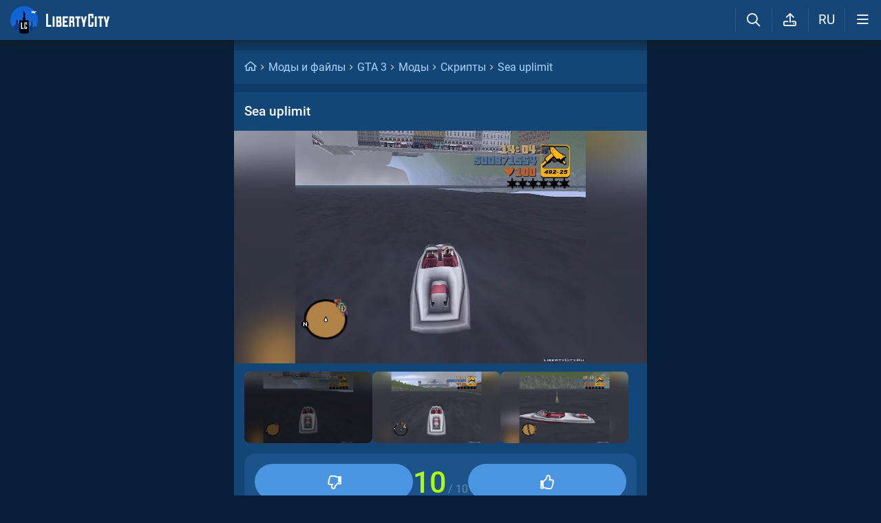

--- FILE ---
content_type: text/html; charset=utf-8
request_url: https://libertycity.ru/files/gta-3/101081-sea-uplimit.html
body_size: 18171
content:
<!DOCTYPE html>
<html class="mobile"  lang="ru" prefix="og:http://ogp.me/ns#">
    <head>
        
<meta http-equiv="Content-Type" content="text/html; charset=utf-8" />
<title>Sea uplimit для GTA 3</title>
<script type="application/ld+json">
{
    "@context": "https:\/\/schema.org",
    "@type": "SoftwareApplication",
    "name": "Sea uplimit",
    "category": "GTA 3 \/ Моды \/ Скрипты",
    "author": {
        "@type": "Person",
        "name": "DimZet13"
    },
    "provider": {
        "@type": "Person",
        "name": "andreytre83"
    },
    "datePublished": "2017-01-04",
    "downloadUrl": "https:\/\/libertycity.ru\/files\/gta-3\/101081-sea-uplimit.html",
    "fileSize": "630 Bytes",
    "applicationCategory": "GameMod",
    "description": "Скачать Sea uplimit для GTA 3. Теперь на лодках вы сможете плавать далеко на север и за Shoreside Vale-ом.",
    "image": [
        "https:\/\/files.libertycity.ru\/download\/gta3_scripts\/thumbs\/2017-01\/sea-uplimit_1685996183_510827.webp",
        "https:\/\/files.libertycity.ru\/download\/gta3_scripts\/thumbs\/2017-01\/sea-uplimit_1685996183_744563.webp",
        "https:\/\/files.libertycity.ru\/download\/gta3_scripts\/thumbs\/2017-01\/sea-uplimit_1685996183_531626.webp"
    ],
    "offers": {
        "@type": "Offer",
        "availability": "http:\/\/schema.org\/OnlineOnly",
        "url": "https:\/\/libertycity.ru\/files\/gta-3\/101081-sea-uplimit.html",
        "price": "0",
        "priceCurrency": "USD"
    },
    "aggregateRating": {
        "@type": "AggregateRating",
        "ratingValue": "10.0",
        "bestRating": "10",
        "ratingCount": "18"
    }
}
</script>
<meta name="description" content="Скачать Sea uplimit для GTA 3. Теперь на лодках вы сможете плавать далеко на север и за Shoreside Vale-ом." />

<meta property="og:site_name" content="LibertyCity" />
<meta property="og:title" content="Sea uplimit для GTA 3" />
<meta name="og:description" content="Скачать Sea uplimit для GTA 3. Теперь на лодках вы сможете плавать далеко на север и за Shoreside Vale-ом." />
<meta property="og:url" content="https://libertycity.ru/files/gta-3/101081-sea-uplimit.html" />
<meta property="og:type" content="website" />

<meta name="robots" content="all" />
<link rel="search" type="application/opensearchdescription+xml" href="https://libertycity.ru/engine/opensearch.php" title="LC // Новости GTA 6, новые моды на GTA 5, GTA San Andreas" />
<link rel="home" type="application/rss+xml" title="LC // Новости GTA 6, новые моды на GTA 5, GTA San Andreas" href="https://libertycity.ru/rss.xml" />

        
        <meta name="verify-v1" content="yPVewR IfqX1CsNuM25jEx2FG1vfM3AqFAPxEtK0 Iw=" />
        <meta name="google-site-verification" content="zi95gdTXo2KIoITC1ccWedXin_9uE4uMuIRiUDKcGRI" />
        <meta name="yandex-verification" content="9f7dad9bde0e17d6" />
        <meta name="yandex-verification" content="51f92768deccd3c6" />
        <meta name="yandex-verification" content="5b8d09b2544a2d9f" />
        <meta name="baidu-site-verification" content="codeva-RKzk1Xcg9f" />
        <meta name=viewport content="width=device-width, initial-scale=1">
        <meta name="msvalidate.01" content="F4994398EB7817FB5903073FDC58100B" />
        <meta name="msapplication-TileColor" content="#2b5797">
        <meta name="theme-color" content="#ffffff">
            <meta property="og:image" content="https://files.libertycity.ru/si/file_101081_ru.jpg" />
    <meta property="og:image:type" content="image/jpeg" />
    <meta name="twitter:card" content="summary_large_image" />
    <meta name="twitter:image" content="https://files.libertycity.ru/si/file_101081_ru.jpg" /><link rel="image_src" href="https://files.libertycity.ru/si/file_101081_ru.jpg" />
        <meta http-equiv=Content-Language content=ru>
        <link rel="alternate" hreflang="zh-cn" href="https://zh.libertycity.net/files/gta-3/101081-sea-uplimit.html" />
    <link rel="alternate" hreflang="uk" href="https://uk.libertycity.net/files/gta-3/101081-sea-uplimit.html" />
    <link rel="alternate" hreflang="tr" href="https://tr.libertycity.net/files/gta-3/101081-sea-uplimit.html" />
    <link rel="alternate" hreflang="es" href="https://es.libertycity.net/files/gta-3/101081-sea-uplimit.html" />
    <link rel="alternate" hreflang="pt" href="https://pt.libertycity.net/files/gta-3/101081-sea-uplimit.html" />
    <link rel="alternate" hreflang="pl" href="https://pl.libertycity.net/files/gta-3/101081-sea-uplimit.html" />
    <link rel="alternate" hreflang="id" href="https://id.libertycity.net/files/gta-3/101081-sea-uplimit.html" />
    <link rel="alternate" hreflang="de" href="https://de.libertycity.net/files/gta-3/101081-sea-uplimit.html" />
    <link rel="alternate" hreflang="fr" href="https://fr.libertycity.net/files/gta-3/101081-sea-uplimit.html" />
    <link rel="alternate" hreflang="ar" href="https://ar.libertycity.net/files/gta-3/101081-sea-uplimit.html" />
    <link rel="alternate" hreflang="en" href="https://libertycity.net/files/gta-3/101081-sea-uplimit.html" />
    <link rel="alternate" hreflang="ru" href="https://libertycity.ru/files/gta-3/101081-sea-uplimit.html" />
        <style>:root{--podl-br:16px;--btn2-hov:-40px;--btn-size:2000px 200px;--sm-bl-pad:15px;--spad:12px;--spad-o:-12px;--hint-pd:10px;--main-pad:15px;--main-pad-double:30px;--main-pad-reverse:-15px;--inner-pad:20px;--inner-pad-reverse:-20px;--inner-pad-double:40px;--hint-br:12px;--input-trans:border .4s,box-shadow .4s;--header-height:70px}:root{--money-clr:#ffcb00;--logo-circle-clr:#c30000;--logo-text-clr:#fff;--logo-bg-clr:#fff;--podl-bg:#134576;--podl-sh:0 1px 0 1px rgb(0 0 0 / 4%);--link-clr:#fff;--link-ts:none;--link-td:none;--head-bg:#154677;--head-sh:0 0 20px #1c1c1ced;--btn-color:#fff;--btn-blue:#4c95e1;--btn-green:#189d28;--btn-blue-hov:#478ad1;--btn-bg:#2d6ead;--btn-hov:#3277b9;--btn-sh:0 1px 0px rgb(0 0 0 / 10%);--btn-brdr:#535353 1px solid;--input-bg:#0f375e;--grey:#afcbe9;--grey-und:#4f4f4f;--light-grey:#608ab6;--ctree:#31608e;--lighter-grey:#255d94;--superlight-grey:#2c669e;--egrey:#26598b;--hov-gg:#1d558c;--podl-lg-hover:#1a4e80;--rred:#d2ff00;--white-blue-und:#ffffff5c;--white-blue:#a9d4ff;--white-blue-text:#fff;--alerts-color:#4ba5ff;--alerts-text:#ffffff;--h-clr:#fff;--light-blue:rgb(76 111 160 / 50%);--ligher-blue:#4c6fa0;--bd-clr:#f8f8f8;--mbg:#0e3c6a;--dgrey:#4275a6;--zgrey:#215990;--pgrey:#679acb;--mgrey:#1c538b;--hint-sh:0 0 20px #0a0a0aa1;--hint-bg:#174c7f;--bold-clr:#fff;--comm-bs:none;--msearch-bg:#04294e;--body-clr:#071f3a}:root[data-theme='light']{--money-clr:#ff9300;--logo-circle-clr:#e62b2b;--logo-text-clr:#000;--logo-bg-clr:rgba(0,0,0,0);--podl-bg:#fefefe;--podl-sh:0 1px 0 1px rgb(0 0 0 / 4%);--link-clr:#202020;--link-ts:none;--link-td:none;--head-bg:#fff;--head-sh:0 0 20px #29292921;--btn-color:#393939;--btn-blue:#4896fa;--btn-green:#00b916;--btn-blue-hov:#57a1ff;--btn-bg:#eaeaea;--btn-hov:#f1f1f1;--btn-sh:0 1px 0px rgb(0 0 0 / 10%);--btn-brdr:#d8d8d8 1px solid;--input-bg:#efefef;--grey:#808080;--grey-und:#ebebeb;--light-grey:#999999;--ctree:#e9e9e9;--lighter-grey:#ddd;--superlight-grey:#dedede;--egrey:#e8e8e8;--hov-gg:#f3f3f3;--podl-lg-hover:#f7f7f7;--rred:#e62b2b;--white-blue-und:#4896fa99;--white-blue:#4896fa;--white-blue-text:#fff;--h-clr:rgb(0 0 0 / 81%);--light-blue:#4896fa80;--ligher-blue:#e9f3ff;--bd-clr:#3a3a3a;--mbg:#ededed;--dgrey:#d1d1d1;--zgrey:#f6f6f6;--pgrey:#acacac;--mgrey:#f3f3f3;--hint-sh:0 0 20px #29292952;--hint-bg:#fff;--bold-clr:#000000ba;--comm-bs:1px 2px rgb(0 0 0 / 7%);--msearch-bg:#ffffff;--body-clr:#090909}:root[data-theme='dark']{--money-clr:#ff9300;--logo-circle-clr:#fffa00;--logo-bg-clr:rgba(0,0,0,0);--podl-bg:#1d1d1d;--podl-sh:0 1px 0 1px rgb(0 0 0 / 4%);--link-clr:#fafafa;--link-ts:0 1px 0 #000000bd;--link-td:none;--head-bg:#181818;--head-sh:0 0 20px #000000ed;--btn-color:#fff;--btn-blue:#0e91e0;--btn-green:#00b916;--btn-blue-hov:#1faaff;--btn-bg:#313131;--btn-hov:#3c3c3c;--btn-sh:0 1px 0px rgb(0 0 0 / 10%);--btn-brdr:#535353 1px solid;--input-bg:#0c0c0c;--grey:#929292;--grey-und:#4f4f4f;--light-grey:#767676;--ctree:#484848;--lighter-grey:#5a5a5a;--superlight-grey:#343434;--egrey:#303030;--hov-gg:#2a2a2a;--podl-lg-hover:#252525;--rred:#fffa00;--white-blue-und:#ffffff2b;--white-blue:#0af;--white-blue-text:#fff;--h-clr:#fff;--light-blue:rgb(0 170 255 / 50%);--ligher-blue:#0f325c;--bd-clr:#f8f8f8;--mbg:#111111;--dgrey:#525252;--zgrey:#272727;--pgrey:#acacac;--mgrey:#262626;--hint-sh:0 0 20px #000000;--hint-bg:#1f1f1f;--bold-clr:#fff;--comm-bs:none;--msearch-bg:#002035;--body-clr:#000}.mobile:root{--sm-bl-pad:15px;--main-pad:12px;--main-pad-double:24px;--main-pad-reverse:-12px;--inner-pad:15px;--inner-pad-reverse:-15px;--inner-pad-double:30px;--header-height:58px}a{color:var(--link-clr);font-size:16px;text-decoration:none}s{color:inherit}b{color:var(--bold-clr);font-weight:500}*::placeholder{color:var(--grey)}*:focus::placeholder{color:var(--light-grey)}html{min-height:100%;height:100%}body{background:var(--body-clr);visibility:visible;color:var(--bd-clr);font-family:'Roboto',sans-serif,Vedana;margin:0;padding:0;position:relative;min-height:100%;height:inherit;-webkit-text-size-adjust:100%;-moz-text-size-adjust:100%;-ms-text-size-adjust:100%;text-size-adjust:100%;text-rendering:optimizeSpeed}.searchflow{position:fixed;top:-9999px}header{width:100%;position:fixed;z-index:1001;top:0;height:var(--header-height);line-height:var(--header-height);background:var(--head-bg);box-shadow:var(--head-sh)}header .header{max-width:1600px;margin:0 auto;position:relative;z-index:1;height:100%;display:flex;align-items:center}header .header_logo{display:inline-flex;height:100%;padding:0 var(--main-pad);box-sizing:border-box;margin-right:auto}header .header_logo .logo{background-image:url(/img/svg_logos/LibertyCity_Animated_Glow.svg);height:100%;width:45px;display:inline-flex;background-position:center;background-size:contain;background-repeat:no-repeat}body.afbrand>div:not(.adfshift):not(.smoothie_adf):first-child,body.afbrand .main_shift{height:auto!important}.afbrand:not(.strech) .adfox-banner-background{top:var(--header-height)!important}.adfox-banner-background{z-index:1}.mobile header .header_logo .logo{background-size:40px}header .header_logo .text_logo{background-image:url(/img/svg_logos/LibertyCity_Text.svg);display:inline-flex;height:100%;width:115px;background-position:center;background-size:contain;background-repeat:no-repeat;margin-left:var(--spad)}.mobile header .header_logo .text_logo{width:92px;margin-left:10px}.hmb{height:var(--header-height);width:var(--header-height);text-align:center}.hmb .fa{font-size:19px;line-height:inherit;color:var(--bold-clr)}.header .hmb.change_language{font-size:19px}.header .hmb:before{height:60%;content:'';width:0;display:block;position:absolute;top:20%;border-left:var(--bold-clr) 1px solid;opacity:.1}.mobile .header .hmb{width:calc(var(--header-height) - 5px)}.fa{font-style:normal;display:inline-block}.fa:before{content:'  '}.sl .hldr,.sl .content,.sl .comments_last,.sl .rss_grab,.sl .searchflow,.sl .pmhelp,.sl .pmphoto,.sl .chatslo,.sl .write_gr,.sl .leavec_m,.sl footer,.sl header .hamburger,.sl .oldheader,.sl .maint>*{visibility:hidden;max-width:100%;overflow:hidden}.sl .admin_tool{display:none}.mobile .main_content{max-width:600px}.main_content{z-index:2;position:relative;max-width:1280px;margin:0 auto}.dropmenu.loading{opacity:0}.m_footer{width:100%;max-width:1280px;position:relative;z-index:1;margin:0 auto;text-align:center;padding:var(--inner-pad) 0 55px;line-height:23px;background:var(--head-bg)}.m_footer .footer,.m_footer .footer a{font-size:15px;color:var(--grey)}.m_footer .footer .counters{margin:var(--spad) 0}.m_footer .footer .counters img{vertical-align:bottom}.m_footer .footer{padding:0 var(--inner-pad)}.main_shift{height:300px}.mobile .main_shift{height:var(--header-height)}html:not(.mobile) body:not(.strech) .main_content{margin-top:var(--header-height)!important}.afbrand .backgr2,body>div:first-child[style$='300px;'],body:not(.afbrand)[style*=background-image] .adfshift,.mobile .login .hmb,.sl .header .buttons,.sl .pmhelp,.sl .pmphoto,.sl .done_tick,.sl .m_footer,.header .f_search,.r_modal,.header .menu,.menu_mobile{display:none}.maint{position:relative;display:flex;width:100%;background:var(--mbg);margin:0 auto;border-radius:var(--podl-br) var(--podl-br) 0 0}.mobile .maint{border:0;box-shadow:none;border-radius:0;padding-top:var(--inner-pad)}.mobile body{padding-top:var(--header-height)}#loading-layer{display:none;position:fixed;left:0;top:0;width:100%;height:100%;z-index:3001;background:rgb(0 0 0 / 49%)}.mobile #adfox_172108534354273968{height:250px}@font-face{font-family:'Roboto';font-style:italic;font-weight:400;font-display:swap;src:url(/fonts/Roboto/KFOkCnqEu92Fr1Mu51xMIzIFKw.woff2) format('woff2');unicode-range:U+0301,U+0400-045F,U+0490-0491,U+04B0-04B1,U+2116}@font-face{font-family:'Roboto';font-style:italic;font-weight:400;font-display:swap;src:url(/fonts/Roboto/KFOkCnqEu92Fr1Mu51xIIzI.woff2) format('woff2');unicode-range:U+0000-00FF,U+0131,U+0152-0153,U+02BB-02BC,U+02C6,U+02DA,U+02DC,U+2000-206F,U+2074,U+20AC,U+2122,U+2191,U+2193,U+2212,U+2215,U+FEFF,U+FFFD}@font-face{font-family:'Roboto';font-style:normal;font-weight:400;font-display:swap;src:url(/fonts/Roboto/KFOmCnqEu92Fr1Mu5mxKOzY.woff2) format('woff2');unicode-range:U+0301,U+0400-045F,U+0490-0491,U+04B0-04B1,U+2116}@font-face{font-family:'Roboto';font-style:normal;font-weight:400;font-display:swap;src:url(/fonts/Roboto/KFOmCnqEu92Fr1Mu4mxZ.woff2) format('woff2');unicode-range:U+0000-00FF,U+0131,U+0152-0153,U+02BB-02BC,U+02C6,U+02DA,U+02DC,U+2000-206F,U+2074,U+20AC,U+2122,U+2191,U+2193,U+2212,U+2215,U+FEFF,U+FFFD}@font-face{font-family:'Roboto';font-style:normal;font-weight:500;font-display:swap;src:url(/fonts/Roboto/KFOlCnqEu92Fr1MmEU9fABc4EsA.woff2) format('woff2');unicode-range:U+0301,U+0400-045F,U+0490-0491,U+04B0-04B1,U+2116}@font-face{font-family:'Roboto';font-style:normal;font-weight:500;font-display:swap;src:url(/fonts/Roboto/KFOlCnqEu92Fr1MmEU9fBBc4.woff2) format('woff2');unicode-range:U+0000-00FF,U+0131,U+0152-0153,U+02BB-02BC,U+02C6,U+02DA,U+02DC,U+2000-206F,U+2074,U+20AC,U+2122,U+2191,U+2193,U+2212,U+2215,U+FEFF,U+FFFD}@font-face{font-family:'Roboto';font-style:normal;font-weight:700;font-display:swap;src:url(/fonts/Roboto/KFOlCnqEu92Fr1MmWUlfABc4EsA.woff2) format('woff2');unicode-range:U+0301,U+0400-045F,U+0490-0491,U+04B0-04B1,U+2116}@font-face{font-family:'Roboto';font-style:normal;font-weight:700;font-display:swap;src:url(/fonts/Roboto/KFOlCnqEu92Fr1MmWUlfBBc4.woff2) format('woff2');unicode-range:U+0000-00FF,U+0131,U+0152-0153,U+02BB-02BC,U+02C6,U+02DA,U+02DC,U+2000-206F,U+2074,U+20AC,U+2122,U+2191,U+2193,U+2212,U+2215,U+FEFF,U+FFFD}@font-face{font-family:'icomoon-font';src:url(/fonts/icomoon-font-v1.0/icomoon-font.woff2?6608) format("woff2");font-weight:400;font-style:normal;font-display:block}</style>
        
        <link rel="apple-touch-icon" sizes="180x180" href="/apple-touch-icon.png">
        <link rel="icon" type="image/png" sizes="32x32" href="/favicon-32x32.png">
        <link rel="icon" type="image/png" sizes="16x16" href="/favicon-16x16.png">
        <link rel="manifest" href="/site.webmanifest">
        <link rel="mask-icon" href="/safari-pinned-tab.svg" color="#334a9c">
        <link rel="preload" href="/fonts/icomoon-font-v1.0/icomoon-font.woff2?6608" as="font" type="font/woff2"
        crossorigin="anonymous">    
        <link rel="preload" href="/fonts/Roboto/KFOkCnqEu92Fr1Mu51xMIzIFKw.woff2" as="font" type="font/woff2"
        crossorigin="anonymous" />
        <link rel="preload" href="/fonts/Roboto/KFOkCnqEu92Fr1Mu51xIIzI.woff2" as="font" type="font/woff2"
        crossorigin="anonymous" />
        <link rel="preload" href="/fonts/Roboto/KFOmCnqEu92Fr1Mu5mxKOzY.woff2" as="font" type="font/woff2"
        crossorigin="anonymous" />
        <link rel="preload" href="/fonts/Roboto/KFOmCnqEu92Fr1Mu4mxZ.woff2" as="font" type="font/woff2"
        crossorigin="anonymous" />
        <link rel="preload" href="/fonts/Roboto/KFOlCnqEu92Fr1MmEU9fABc4EsA.woff2" as="font" type="font/woff2"
        crossorigin="anonymous" />
        <link rel="preload" href="/fonts/Roboto/KFOlCnqEu92Fr1MmEU9fBBc4.woff2" as="font" type="font/woff2"
        crossorigin="anonymous" />
        <link rel="preload" href="/fonts/Roboto/KFOlCnqEu92Fr1MmWUlfABc4EsA.woff2" as="font" type="font/woff2"
        crossorigin="anonymous" />
        <link rel="preload" href="/fonts/Roboto/KFOlCnqEu92Fr1MmWUlfBBc4.woff2" as="font" type="font/woff2"
        crossorigin="anonymous" />  
    </head>
    
    
    <body class="sl">

        
        <div class="soc_fullscr" data-mode="lc" data-button-url="https://t.me/+DrfNvcrV0n40ZTJi" data-text="Подписывайся на наш Telegram!" data-umami="TG"></div>
        

        

        <div class="smoothie_adf">
          <div class="smooth" style=""></div>
          <div class="fake_bg" style=""></div>
        </div>
        
        
        
        
        
        
        
        
        <!--<div align="center">
            <div id="adfox_172108534354273968"></div>
        </div>
        <div id="adfox_163571572990947354"></div>-->
        
        
        
        <div id="gotop" style="display:none;">
            <div><i class="fa fa-angle-up" aria-hidden="true"></i> Наверх</div>
        </div>

        <header>
    <div class="header">
        <a href="/" class="header_logo llg animated" aria-label="Главная страница" data-pjax="main">
            <span class="logo"></span>
            <span class="text_logo"></span>
        </a>

        

        <ul class="buttons">

            <li class="lisearch">
                <a href="#" aria-label="Поиск по сайту" class="site_search hmb">
                    <i class="fa fa-search" aria-hidden="true"></i>
                </a>
            </li>
            <li class="upload">
                <a href="#" aria-label="Загрузить файл" class="upload_file_tab upload_file hmb">
                    <i class="fa fa-upload2" aria-hidden="true"></i>
                </a>
            </li>
            <li class="language">
                <a href="#" aria-label="Выбор языка" class="change_language hmb">
                    RU
                </a>
            </li>

            
            <a href="#menuopen" class="hamburger hmb">
                <i class="fa fa-bars1"></i>
                <span class="hamburger_alerts"></span>
            </a>
            
            
        </ul>

    </div>


    
    <div class="menu_mobile">

        
        <div class="menu_user">
            <a class="pl reg_" href="#" target="_blank">
                <span class="rc">
                    <div class="name"><i class="fa fa-sign-in" aria-hidden="true"></i>Войти на сайт</div>
                </span>
            </a>
        </div>
        

        

        <ul class="horizontal_menu">
            
<li class="drotted exp">
  
  
  <div role="button" tabindex="0" class="mp"><i class="fa fa-star-o" aria-hidden="true"></i>Моды и файлы<i class="fa fa-angle-down" aria-hidden="true"></i><i class="fa fa-angle-up" aria-hidden="true"></i></div>
  <div class="drop_block">
    <ul class="select_drop">
      

<li><a href="/files/">Все файлы</a></li>


<li><a href="/files/exclusives/">Эксклюзивы</a></li>


<li><a href="/files/from-authors/">Авторские файлы</a></li>


<li><a href="/files/best-of-the-week/">Лучшие файлы недели</a></li>


<li><a href="" class="upload_file">Загрузить файл</a></li>
                                                                        
    </ul>                              
  </div>    
  
</li>


<li class="drotted ">
  
  <a class="mp" href="/news/" ><i class="fa fa-star-o" aria-hidden="true"></i>Новости</a>
  
  
</li>


<li class="drotted ">
  
  <a class="mp" href="/cheats/" ><i class="fa fa-star-o" aria-hidden="true"></i>Читы</a>
  
  
</li>


<li class="drotted ">
  
  <a class="mp" href="/articles/" ><i class="fa fa-star-o" aria-hidden="true"></i>Статьи</a>
  
  
</li>


<li class="drotted ">
  
  <a class="mp" href="/guides/" ><i class="fa fa-star-o" aria-hidden="true"></i>Гайды</a>
  
  
</li>


<li class="drotted ">
  
  <a class="mp arizona" href="https://vgtim.es/lP9D5" target="_blank"><i class="fa fa-star-o" aria-hidden="true"></i>Играй в GTA 5 онлайн на ARIZONA</a>
  
  
</li>


        </ul>

        <ul class="vertical_menu dropmenu">
            

<a href="#" class="parent" data-box="9" >
  <span class="bm">
    
    <span class="icon">
      <img src="/uploads/menu_icons/gta-6.jpg?1768609390" class="icon_img">
    </span>
    
    GTA 6
  </span>
</a>



<a href="#" class="parent" data-box="14" >
  <span class="bm">
    
    <span class="icon">
      <img src="/uploads/menu_icons/gta-5.jpg?1768609390" class="icon_img">
    </span>
    
    GTA 5
  </span>
</a>



<a href="#" class="parent" data-box="37" >
  <span class="bm">
    
    <span class="icon">
      <img src="/uploads/menu_icons/gta-san-andreas.jpg?1768609390" class="icon_img">
    </span>
    
    GTA San Andreas
  </span>
</a>



<a href="#" class="parent" data-box="62" >
  <span class="bm">
    
    <span class="icon">
      <img src="/uploads/menu_icons/gta-4.jpg?1768609390" class="icon_img">
    </span>
    
    GTA 4
  </span>
</a>



<a href="#" class="parent" data-box="70" >
  <span class="bm">
    
    <span class="icon">
      <img src="/uploads/menu_icons/gta-vice-city.jpg?1768609390" class="icon_img">
    </span>
    
    GTA Vice City
  </span>
</a>



<a href="#" class="parent" data-box="80" >
  <span class="bm">
    
    <span class="icon">
      <img src="/uploads/menu_icons/gta-3.jpg?1768609390" class="icon_img">
    </span>
    
    GTA 3
  </span>
</a>



<a href="#" class="parent" data-box="29" >
  <span class="bm">
    
    <span class="icon">
      <img src="/uploads/menu_icons/red-dead-redemption-2.jpg?1768609390" class="icon_img">
    </span>
    
    Red Dead Redemption 2
  </span>
</a>



<a href="#" class="parent" data-box="23" >
  <span class="bm">
    
    <span class="icon">
      <img src="/uploads/menu_icons/red-dead-redemption.jpg?1768609390" class="icon_img">
    </span>
    
    Red Dead Redemption
  </span>
</a>



<a href="#" class="parent" data-box="54" >
  <span class="bm">
    
    Другие игры
  </span>
</a>



<a href="#" class="parent" data-box="112" >
  <span class="bm">
    
    Разработка модов
  </span>
</a>



<a href="#" class="parent" data-box="115" >
  <span class="bm">
    
    Прочее
  </span>
</a>


  <div class="sub tpl">
    <ul class="sublist">


    <li>
      <a href="" class="vsubmenu" >
        
      </a>
    </li>
</ul>
  </div>



        </ul>

    </div>
    

</header>

        
        
        <div class="main_content" data-module="files">
            
            
            
            
            
            <div class="maint">
				
                <div class="ctable" id="pjax">
                    <!--pjax_load-->
                    <div class="ctable_content module_files" data-module="files">
                        
                        
                        

<div class="bread menup" itemscope="" itemtype="http://schema.org/BreadcrumbList">
    <ul>
        <li itemprop="itemListElement" itemscope itemtype="http://schema.org/ListItem">
            <a href="/" class="l_ks" itemprop="item">
                <i class="fa fa-home" aria-hidden="true"></i>
                <meta itemprop="name" content="LibertyCity" />
                <meta itemprop="position" content="1" />
            </a>
        </li>
        
<li itemprop="itemListElement" itemscope itemtype="http://schema.org/ListItem">
    <a href="https://libertycity.ru/files/" class="l_ks" itemprop="item">
        Моды и файлы
        <meta itemprop="name" content="Моды и файлы" />
        <meta itemprop="position" content="2" />
    </a>
</li>


<li itemprop="itemListElement" itemscope itemtype="http://schema.org/ListItem">
    <a href="https://libertycity.ru/files/gta-3/" class="l_ks" itemprop="item">
        GTA 3
        <meta itemprop="name" content="GTA 3" />
        <meta itemprop="position" content="3" />
    </a>
</li>


<li itemprop="itemListElement" itemscope itemtype="http://schema.org/ListItem">
    <a href="https://libertycity.ru/files/gta-3/mods/" class="l_ks" itemprop="item">
        Моды
        <meta itemprop="name" content="Моды" />
        <meta itemprop="position" content="4" />
    </a>
</li>


<li itemprop="itemListElement" itemscope itemtype="http://schema.org/ListItem">
    <a href="https://libertycity.ru/files/gta-3/mods/scripts/" class="l_ks" itemprop="item">
        Скрипты
        <meta itemprop="name" content="Скрипты" />
        <meta itemprop="position" content="5" />
    </a>
</li>


<li itemprop="itemListElement" itemscope itemtype="http://schema.org/ListItem">
    <a href="https://libertycity.ru/files/gta-3/101081-sea-uplimit.html" class="l_ks" itemprop="item">
        Sea uplimit
        <meta itemprop="name" content="Sea uplimit" />
        <meta itemprop="position" content="6" />
    </a>
</li>


    </ul>
</div>

                        
                        
                        
                            
                            
                            
                                
                                
                                
                                <div id='dle-content'><div class="menup">
    <div class="file_body download_page ">

        <h1 class="title" itemprop="headline">
            
            Sea uplimit
            
            
            
        </h1>
        
        <!-- slider start -->
        <div class="slideGallery_parent ">
            <ul class="slideGallery" id="file_gallery">
                
                
                    <li data-thumb="https://files.libertycity.ru/download/gta3_scripts/thumbs/2017-01/sea-uplimit_1685996183_510827.webp" data-src="https://files.libertycity.ru/download/gta3_scripts/fulls/2017-01/sea-uplimit_1685996183_510827.webp"><img alt="Sea uplimit / GTA 3" lightbox width="1200" height="675" layout="responsive" src="data:image/svg+xml,%3Csvg xmlns='http://www.w3.org/2000/svg' viewBox='0 0 1200 675'%3E%3C/svg%3E" data-src="https://files.libertycity.ru/download/gta3_scripts/thumbs/2017-01/sea-uplimit_1685996183_510827.webp" class="media_gallery_image lazyload"></li><li data-thumb="https://files.libertycity.ru/download/gta3_scripts/thumbs/2017-01/sea-uplimit_1685996183_744563.webp" data-src="https://files.libertycity.ru/download/gta3_scripts/fulls/2017-01/sea-uplimit_1685996183_744563.webp"><img alt="Sea uplimit / GTA 3" lightbox width="1200" height="675" layout="responsive" src="data:image/svg+xml,%3Csvg xmlns='http://www.w3.org/2000/svg' viewBox='0 0 1200 675'%3E%3C/svg%3E" data-src="https://files.libertycity.ru/download/gta3_scripts/thumbs/2017-01/sea-uplimit_1685996183_744563.webp" class="media_gallery_image lazyload"></li><li data-thumb="https://files.libertycity.ru/download/gta3_scripts/thumbs/2017-01/sea-uplimit_1685996183_531626.webp" data-src="https://files.libertycity.ru/download/gta3_scripts/fulls/2017-01/sea-uplimit_1685996183_531626.webp"><img alt="Sea uplimit / GTA 3" lightbox width="1200" height="675" layout="responsive" src="data:image/svg+xml,%3Csvg xmlns='http://www.w3.org/2000/svg' viewBox='0 0 1200 675'%3E%3C/svg%3E" data-src="https://files.libertycity.ru/download/gta3_scripts/thumbs/2017-01/sea-uplimit_1685996183_531626.webp" class="media_gallery_image lazyload"></li>
                    
                
            </ul>
            
            <div class="slides">
                <a class="slide active" target="_blank" href="https://files.libertycity.ru/download/gta3_scripts/fulls/2017-01/sea-uplimit_1685996183_510827.webp"><img src="data:image/svg+xml,%3Csvg xmlns='http://www.w3.org/2000/svg' viewBox='0 0 1200 675'%3E%3C/svg%3E" class="lazyload" data-src="https://files.libertycity.ru/download/gta3_scripts/thumbs/2017-01/sea-uplimit_1685996183_510827.webp" border="0"></a><a class="slide " target="_blank" href="https://files.libertycity.ru/download/gta3_scripts/fulls/2017-01/sea-uplimit_1685996183_744563.webp"><img src="data:image/svg+xml,%3Csvg xmlns='http://www.w3.org/2000/svg' viewBox='0 0 1200 675'%3E%3C/svg%3E" class="lazyload" data-src="https://files.libertycity.ru/download/gta3_scripts/thumbs/2017-01/sea-uplimit_1685996183_744563.webp" border="0"></a><a class="slide " target="_blank" href="https://files.libertycity.ru/download/gta3_scripts/fulls/2017-01/sea-uplimit_1685996183_531626.webp"><img src="data:image/svg+xml,%3Csvg xmlns='http://www.w3.org/2000/svg' viewBox='0 0 1200 675'%3E%3C/svg%3E" class="lazyload" data-src="https://files.libertycity.ru/download/gta3_scripts/thumbs/2017-01/sea-uplimit_1685996183_531626.webp" border="0"></a>
            </div>
            
        </div>
        <!-- slider end -->
        

        <div class="file_top_block">
            <div class="file_info_table">
                <div class="gpw">
                    <div class="gp2 cat"><a class="l_ks pjx" title="GTA 3" href="/files/gta-3/">GTA 3</a> / <a class="l_ks pjx" title="Моды / GTA 3" href="/files/gta-3/mods/">Моды</a> / <a class="l_ks pjx" title="Скрипты / GTA 3" href="/files/gta-3/mods/scripts/">Скрипты</a></div>
                </div>
                <div class="gpw">
                    <div class="gp1">Автор:</div>
                    <div class="gp2 files_author_parent">
                        <div class="files_authors_full expandable" title="Автор"><a href="/index.php?do=files&author=1&replace=&op=search&search_text=DimZet13" class="l_ks">DimZet13</a></div><a href="#"
                            class="l_ks show_more">Подробнее<i class="fa fa-chevron-right"></i></a>
                    </div>
                </div>
                
                <div class="gpw">
                    <div class="gp1">Загрузил:</div>
                    <div class="gp2 uploader">
                        <a class="l_ks file_uploader" onClick="return dropdownmenu(this, event, UserMenu('href=&quot;https://libertycity.ru/user/andreytre83/&quot;', '20639', '5', 'andreytre83'), '170px')" onMouseout="delayhidemenu()" href="https://libertycity.ru/user/andreytre83/"><span class="uava"><img class="ava_img" src="/avatar/andreytre83.svg"></span><spanc class="name">andreytre83</span></a>
                        
                        <a class="abba user_subscribe " data-userid="20639"
                            href="#">
                            <span class="go_subscribe"><i class="fa fa-user-plus"
                                    aria-hidden="true"></i>Подписаться</span>
                            <span class="go_unsubscribe"><i class="fa fa-check"
                                    aria-hidden="true"></i>Вы подписаны</span>
                        </a>
                        
                    </div>
                </div>
                <div class="gpw">
                    <div class="gp1">Размер:</div>
                    <div class="gp2">630 байт</div>
                </div>
                
                <div class="gpw">
                    <div class="gp1">Загружен:</div>
                    <div class="gp2"><time datetime="2017-01-04" itemprop="datePublished">4 января 2017</time></div>
                </div>
                
                <div class="gpw">
                    <div class="gp1">Скачиваний:</div>
                    <div class="gp3">
                        <meta itemprop="interactionCount" content="UserDownloads:494" />
                        <span class="ddparent">
                            494
                            
                            <div class="ddmenu fixed">
                                <div>Всего скачиваний: 494</div>
                                <div>Уникальных скачиваний: 154</div>
                            </div>
                            
                        </span>
                    </div>
                </div>
            </div>
            
            <div class="rate_file_table " data-file-id="101081">
                <div class="rate_block" data-votes="18" data-plus="18" data-minus="0"
                    data-current="10" data-ava="/templates/main/images/noavatar.png">
                    <div class="rate_button left">
                        <a href="#" class="rbut nbut btn_blue minus ">
                            <i class="fa fa-thumbs-down1"></i>
                        </a>
                    </div>
                    <div class="score">
                        <span class="current_score green">10</span>
                        <span class="max_score"> / 10</span>
                    </div>
                    <div class="rate_button right">
                        <a href="#" class="rbut nbut btn_blue plus ">
                            <i class="fa fa-thumbs-up1"></i>
                        </a>
                    </div>
                </div>

                <div class="rated_text">
                    <a href="#" class="l_ks" data-id="101081">
                        18 человек оценили файл
                    </a>
                </div>
                <div class="rated_list_parent">
                    <div class="rated_list">
                        

<a href="" class="user ddparent tpl" data-uid="" style="--urdelay: s;">

    <img class="uava" src="">
    <div class="ddmenu">
        <div class="user_rated ">
            <span class="name"></span>
            <i class="fa fa-thumbs-up"></i>
            <i class="fa fa-thumbs-down"></i>
        </div>
    </div>

</a>



<a href="/user/%D0%A0%D1%83%D0%BC%D0%B0%D1%82%D0%B0/" class="user ddparent " data-uid="111718" style="--urdelay: 0.8s;">

    <img class="uava" src="/avatar/%D0%A0%D1%83%D0%BC%D0%B0%D1%82%D0%B0.svg">
    <div class="ddmenu">
        <div class="user_rated positive">
            <span class="name">Румата</span>
            <i class="fa fa-thumbs-up"></i>
            <i class="fa fa-thumbs-down"></i>
        </div>
    </div>

</a>


<span class="user guest ddparent " style="--urdelay: 0s;">


    <img class="uava" src="/templates/main/images/noavatar.png">
    <div class="ddmenu">
        <div class="user_rated positive">
            <span class="name">Гость</span>
            <i class="fa fa-thumbs-up"></i>
            <i class="fa fa-thumbs-down"></i>
        </div>
    </div>


</span>

<span class="user guest ddparent " style="--urdelay: 0.1s;">


    <img class="uava" src="/templates/main/images/noavatar.png">
    <div class="ddmenu">
        <div class="user_rated positive">
            <span class="name">Гость</span>
            <i class="fa fa-thumbs-up"></i>
            <i class="fa fa-thumbs-down"></i>
        </div>
    </div>


</span>

<span class="user guest ddparent " style="--urdelay: 0.6s;">


    <img class="uava" src="/templates/main/images/noavatar.png">
    <div class="ddmenu">
        <div class="user_rated positive">
            <span class="name">Гость</span>
            <i class="fa fa-thumbs-up"></i>
            <i class="fa fa-thumbs-down"></i>
        </div>
    </div>


</span>

<span class="user guest ddparent " style="--urdelay: 0.4s;">


    <img class="uava" src="/templates/main/images/noavatar.png">
    <div class="ddmenu">
        <div class="user_rated positive">
            <span class="name">Гость</span>
            <i class="fa fa-thumbs-up"></i>
            <i class="fa fa-thumbs-down"></i>
        </div>
    </div>


</span>


<a href="/user/Alex_Simonoff/" class="user ddparent " data-uid="445842" style="--urdelay: 0.1s;">

    <img class="uava" src="/uploads/fotos/foto_445842.jpg">
    <div class="ddmenu">
        <div class="user_rated positive">
            <span class="name">Alex_Simonoff</span>
            <i class="fa fa-thumbs-up"></i>
            <i class="fa fa-thumbs-down"></i>
        </div>
    </div>

</a>



<a href="/user/Edward+Kron/" class="user ddparent " data-uid="306537" style="--urdelay: 0.4s;">

    <img class="uava" src="/uploads/fotos/foto_306537.jpg?161">
    <div class="ddmenu">
        <div class="user_rated positive">
            <span class="name">Edward Kron</span>
            <i class="fa fa-thumbs-up"></i>
            <i class="fa fa-thumbs-down"></i>
        </div>
    </div>

</a>



<a href="/user/Larx/" class="user ddparent " data-uid="271065" style="--urdelay: 0.2s;">

    <img class="uava" src="/avatar/Larx.svg">
    <div class="ddmenu">
        <div class="user_rated positive">
            <span class="name">Larx</span>
            <i class="fa fa-thumbs-up"></i>
            <i class="fa fa-thumbs-down"></i>
        </div>
    </div>

</a>



<a href="/user/GTAshnik177/" class="user ddparent " data-uid="384693" style="--urdelay: 0.7s;">

    <img class="uava" src="/uploads/fotos/foto_384693.jpg?793">
    <div class="ddmenu">
        <div class="user_rated positive">
            <span class="name">GTAshnik177</span>
            <i class="fa fa-thumbs-up"></i>
            <i class="fa fa-thumbs-down"></i>
        </div>
    </div>

</a>



<a href="/user/%D0%A5%D0%BE%D1%85%D0%BE%D0%BB%D0%BE%D1%85/" class="user ddparent " data-uid="271528" style="--urdelay: 1s;">

    <img class="uava" src="/avatar/%D0%A5%D0%BE%D1%85%D0%BE%D0%BB%D0%BE%D1%85.svg">
    <div class="ddmenu">
        <div class="user_rated positive">
            <span class="name">Хохолох</span>
            <i class="fa fa-thumbs-up"></i>
            <i class="fa fa-thumbs-down"></i>
        </div>
    </div>

</a>



<a href="/user/fuckmyl1fe/" class="user ddparent " data-uid="323665" style="--urdelay: 0s;">

    <img class="uava" src="/uploads/fotos/foto_323665.png?958">
    <div class="ddmenu">
        <div class="user_rated positive">
            <span class="name">fuckmyl1fe</span>
            <i class="fa fa-thumbs-up"></i>
            <i class="fa fa-thumbs-down"></i>
        </div>
    </div>

</a>



<a href="/user/Emsi_Gronson/" class="user ddparent " data-uid="325958" style="--urdelay: 0.1s;">

    <img class="uava" src="/uploads/fotos/foto_325958.jpg?309">
    <div class="ddmenu">
        <div class="user_rated positive">
            <span class="name">Emsi_Gronson</span>
            <i class="fa fa-thumbs-up"></i>
            <i class="fa fa-thumbs-down"></i>
        </div>
    </div>

</a>



<a href="/user/d1g1t4t0r/" class="user ddparent " data-uid="140920" style="--urdelay: 0s;">

    <img class="uava" src="/uploads/fotos/foto_140920.png?254">
    <div class="ddmenu">
        <div class="user_rated positive">
            <span class="name">d1g1t4t0r</span>
            <i class="fa fa-thumbs-up"></i>
            <i class="fa fa-thumbs-down"></i>
        </div>
    </div>

</a>



<a href="/user/Purple_DeaD/" class="user ddparent " data-uid="368464" style="--urdelay: 0.6s;">

    <img class="uava" src="/avatar/Purple_DeaD.svg">
    <div class="ddmenu">
        <div class="user_rated positive">
            <span class="name">Purple_DeaD</span>
            <i class="fa fa-thumbs-up"></i>
            <i class="fa fa-thumbs-down"></i>
        </div>
    </div>

</a>



<a href="/user/Genad/" class="user ddparent " data-uid="288229" style="--urdelay: 0.7s;">

    <img class="uava" src="/avatar/Genad.svg">
    <div class="ddmenu">
        <div class="user_rated positive">
            <span class="name">Genad</span>
            <i class="fa fa-thumbs-up"></i>
            <i class="fa fa-thumbs-down"></i>
        </div>
    </div>

</a>



<a href="/user/Kozarenko/" class="user ddparent " data-uid="38576" style="--urdelay: 0.5s;">

    <img class="uava" src="/uploads/fotos/lc_1734386425.jpg?1734270875">
    <div class="ddmenu">
        <div class="user_rated positive">
            <span class="name">Kozarenko</span>
            <i class="fa fa-thumbs-up"></i>
            <i class="fa fa-thumbs-down"></i>
        </div>
    </div>

</a>



<a href="/user/desperado1996/" class="user ddparent " data-uid="44357" style="--urdelay: 0.1s;">

    <img class="uava" src="/uploads/fotos/foto_44357.jpg?134">
    <div class="ddmenu">
        <div class="user_rated positive">
            <span class="name">desperado1996</span>
            <i class="fa fa-thumbs-up"></i>
            <i class="fa fa-thumbs-down"></i>
        </div>
    </div>

</a>



<a href="/user/Dr_Ziegler62/" class="user ddparent " data-uid="27810" style="--urdelay: 0s;">

    <img class="uava" src="/uploads/fotos/lc_1647012030.jpg?1646658134">
    <div class="ddmenu">
        <div class="user_rated positive">
            <span class="name">Dr_Ziegler62</span>
            <i class="fa fa-thumbs-up"></i>
            <i class="fa fa-thumbs-down"></i>
        </div>
    </div>

</a>


                    </div>
                </div>
                <div class="not_rated">Еще никто не оценил файл</div>
            </div>
            
        </div>

        <div class="download_page_content">

            <div class="downl">
                <div class="download_buttons">
                    <div class="row">
                        
                        
                        <a class="download  nbut btn_big btn_green" href="#">
                            <i class="fa fa-download1" aria-hidden="true"></i>Скачать
                        </a>
                        
                        
                        <a class="tlg nbut btn_big btn_blue" href="https://t.me/libertycity_files_bot?start=MTAxMDgx"
                            target="_blank">
                            <i class="fa fa-paper-plane" aria-hidden="true"></i>Скачать в Telegram
                        </a>
                        
                        
                        <a class="dsc nbut btn_big btn_blue" href="https://discordapp.com/users/1357056167725105168"
                            target="_blank">
                            <i class="fa fa-discord" aria-hidden="true"></i>Скачать в Discord
                        </a>                    
                        
                        
                    </div>
                    <a href="#" class="nbut btn_big files_fav " data-id="101081">
                        <span class="not_infav"><i class="fa fa-star-o"
                                aria-hidden="true"></i>В избранное</span>
                        <span class="infav"><i class="fa fa-star" aria-hidden="true"></i>В избранном</span>
                    </a>
                    
                </div>
                
                
                <ul class="download_files_list">
                    
                    <li><div class="alert">⚠️ Наблюдаются проблемы с доступностью файловых серверов с территории РФ. Если файлы не скачиваются, воспользуйтесь кнопкой "Скачать в Telegram" или используйте VPN</div></li>
                    
                    <li class="internal">
    <div class="row">
        <div class="first">
            
            <div class="fdate">
                <i class="fa fa-calendar" aria-hidden="true"></i>
            </div>
            
            <div class="filenote"></div>
            <span target="_blank" class="filename">1483463197_sea-uplimit.7z</span>
            
            
            <div class="virustotal green">
                <span class="vt_title">
                    Проверка на вирусы от Virustotal:
                </span>
                <span class="result">
                    <i class="fa fa-times-circle1"></i>
                    <i class="fa fa-circle-check"></i>
                    файл безопасен
                </span>
                <span class="report">
                    (<a href="https://www.virustotal.com/gui/file/7b3410eff8f2adc964aeae134d21343bbea7d1f9a9b21079fae6ec449e029e6f" target="_blank" class="l_ks">посмотреть отчет</a>)
                </span>
            </div>
            
        </div>
        <a target="_blank" href="#"  data-href="/index.php?do=files&op=showfile&v2=0&lid=101081" data-id="101081" data-hash="e499db59859b1bb8dce64ccd98d39479" data-download-token="" class="nbut btn_big btn_green">Скачать (0.00 MB)</a>
    </div>
</li><li class="external">
    <div class="row">
        <div class="first">
            
            <div class="filenote"></div>
            <span target="_blank" class="filename">drive.google.com</span>
            
            
        </div>
        <a target="_blank" href="/index.php?do=files&op=showfile&mirror=2&lid=101081"  data-href="" data-id="101081" data-hash="" data-download-token="" class="nbut btn_big ">Скачать</a>
    </div>
</li>
                </ul>
                
                
            </div>

            <div class="file_story" itemprop="description" id="trans-id-101081">
                <div id='file-id-101081' class="description_text"><div class="article_block a_text"><p>Теперь на лодках вы сможете плавать далеко на север и за Shoreside Vale-ом.</p></div></div>

                

                

                
                
                

                

                

                <div class="share">
                    <div class="share42init"></div>
                    <div class="shortlink">
                        <input id="get_file_link_val" type="text" value="https://libertycity.ru/file/101081" readonly="" class="input input2">
                        <button type="button" class="nbut copybut"
                            data-copyfrom="get_file_link_val">Скопировать</button>
                    </div>
                </div>
                
            </div>
        </div>
    </div>
</div>



<a name="comments"></a>
<div class="radius nc thiscomments">
    <div class="menup">

        <div class="cup ln sortable">
            <div class="ctitle">
                <i class="fa fa-comment" aria-hidden="true"></i>Комментарии <span
                    class="comm_num">1</span>
            </div>
            <div class="sort">
                <select class="abba comm_sort_select">
                    <option value="old_first" selected>Сначала старые</option>
                    <option value="new_first">Сначала новые</option>
                    <option value="popular_first">Сначала интересные</option>
                </select>
            </div>
        </div>

    </div>
    <div class="menup comments_ajax" data-post="101081" data-module="files"></div>
</div>
</div>
                                
                                
                                
                                
                                
                            
                        
                        
                        
                        
                    
                    
                    
                    <div class="clr"></div>
                    <!--pjax_load-->
                </div>
            </div>
            
        </div>
    </div>
    
    
    <footer class="m_footer">
        <div class="footer">
            <div class="counters">
                <div class="counter">
                    
                    <!--LiveInternet counter-->
                    <span id="liveinternet"></span>
                    <!--/LiveInternet-->
                    
                </div>
                
            </div>
        </div>
        
        <div class="footer">
            © 2008 - 2026
            <a href="/">
                LibertyCity
            </a>
            <br />
            Создатель и разработчик:
            <a href="/user/Evgenii+Sokolov/">
                Evgenii Sokolov
            </a>
            
            <br />
            На серверах LibertyCity хранится 161.8K файлов общим объемом 2.7 Tb
            
            <br />
            Копирование материалов без разрешения администрации или соответствующих владельцев строго запрещено
            
            
        </div>
        
        <div class="footer">
            <a href="/index.php?do=feedback">
                Написать нам
            </a>
        </div>
        
        <div class="gomob">
            <a class="l_ks" data-mob="no" style="display: none;" id="mobileon" href="#"><i class="fa fa-mobile1"
                aria-hidden="true"></i>Мобильная версия</a>
            <a class="l_ks" data-mob="yes" id="mobileoff" href="#"><i class="fa fa-desktop1"
                aria-hidden="true"></i>Версия для компьютеров</a>
        </div>
        
    </footer>
    


<div class="searchflow">
    <div class="searchar_par">
        <div class="searchar">
            <div class="sb">
                <input type="text" class="search_input" placeholder="Поиск по файлам, статьям, пользователям..." />
                <i class="fa fa-times" aria-hidden="true"></i>
            </div>
            <div class="razd_scroll">
                <div class="razd">
                    <a href="#" class="stab wbut active btn_blue" data-p="files" data-what="1"><i class="fa fa-download1" aria-hidden="true"></i>Моды и файлы<span></span></a>                    
                    <a href="#" class="stab wbut" data-p="news_articles" data-what="3"><i class="fa fa-newspaper-o" aria-hidden="true"></i>Новости и статьи<span></span></a>
                    <a href="#" class="stab wbut" data-p="cheats_guides" data-what="4"><i class="fa fa-unlock" aria-hidden="true"></i>Читы и гайды<span></span></a>
                    <a href="#" class="stab wbut" data-p="users" data-what="6"><i class="fa fa-users1" aria-hidden="true"></i>Пользователи<span></span></a>
                </div>
            </div>
            <div class="search_info"><a class="l_ks" href="#"><i class="fa fa-search-plus" aria-hidden="true"></i>Нажмите сюда для расширенного поиска файлов</a></div>
        </div>
    </div>
    <div class="searchres">
        <div data-serchr="files"></div>
        <div data-serchr="news_articles"></div>
        <div data-serchr="cheats_guides"></div>
        <div data-serchr="users"></div>
    </div>
    
</div>




<div class="done_tick">
    <svg version="1.1" id="tick" xmlns="http://www.w3.org/2000/svg" xmlns:xlink="http://www.w3.org/1999/xlink"
    x="0px" y="0px" viewBox="0 0 37 37" xml:space="preserve">
        <path class="circ path"
        d="M30.5,6.5L30.5,6.5c6.6,6.6,6.6,17.4,0,24l0,0c-6.6,6.6-17.4,6.6-24,0l0,0c-6.6-6.6-6.6-17.4,0-24l0,0C13.1-0.2,23.9-0.2,30.5,6.5z">
        </path>
        <polyline class="tick path" points="11.6,20 15.9,24.2 26.4,13.8 "></polyline>
    </svg>
</div>
<div id="loading-layer">
    <div class="cs-loader">
        <div class="cs-loader-inner">
            <label> &#9679;</label>
            <label> &#9679;</label>
            <label> &#9679;</label>
            <label> &#9679;</label>
            <label> &#9679;</label>
            <label> &#9679;</label>
        </div>
    </div>
</div>

<div id="busy_layer"></div>


<script>var current_language={"id":"1","name":"Russian","code":"ru","emoji":"🇷🇺","flag":"ru.svg","locale":"ru-RU","relative":"0","relative_news":"0","relative_news_date_limit":"0000-00-00 00:00:00","relative_texts":"0","relative_comments_translate":"0","onlang_name":"Русский","domain":"libertycity.ru","translated_percent":"100","translated_strings":"1263","allow_approve_users":"","allow_translation":"0","full_date_format":"j F Y","short_date_format":"j F","time_format":"H:i","approve":"1","need_global_recalc":"1","google_analytics":"G-JTVKF7288K","umami":"7758a260-d0f5-40f5-b831-a925229a6b68","relative_news_in":[1,291]},comm_default_sort={"news":"popular_first","files":"popular_first"},css_load=[],curr_domain='libertycity.ru',dle_root='/',dle_admin='',dle_skin='main',user_ip='18.191.119.87',files_server_host='https://files.libertycity.ru',files_server_original_hosts='["https:\/\/files.libertycity.ru","https:\/\/files.libertycity.net"]',files_server_backup_hosts='["https:\/\/ru-files.libertycity.ru","https:\/\/tr-files.libertycity.ru","https:\/\/am-files.libertycity.ru"]',country_code='us',css_num='6608',js_num='6371',dle_confirm='Подтверждение',group='5',curr_lang='',dle_group='5',dle_userid='',dle_name='',dle_info='Информация',issearchbot='1',server_timestamp='1768625017',search_path='qRty35vk35s0RXt',bbdeefbcfdcad='easyAdsBox fatad ad300x600 addiv',edeacecafeebfd='https://libertycity.net/qD/adrawdata/kzF/adfusion/elF/adfusion/apmZ/AdElement//adblock-message.jpg',edbdabefadfcaac='libertycity.net/SX9ady/2g5dy/23o9',cbafaacdeeef='0',fffdafcdad='libertycity.net/jgn84qa/QAhuqa/QA3sLe',ddebbda='libertycity.net/al4cja4/c79ra4/c7kax',adblock_availability_check='libertycity.net/27fo1uza1ubrz/Q4',adblock_fullscreen_data=null,adblock_background_data={"15365285":{"id":"15365285","style":"padding-top: 300px; cursor: pointer; background-attachment: fixed; background-repeat: no-repeat; background-position: center var(--header-height); background-color: ; background-image: url('https:\/\/libertycity.net\/img\/1Bv9gCWfiCWo0AFw\/ca825af23e9ff990273c55e4922a5a8b.webp');","url":"https:\/\/libertycity.ru\/b429a49"}},is_logged='0',user_id='',blacklist='[""]',comm_num='',mobile_exists='',ismobile=1,wss_token='',timerStart=Date.now(),ga_tag='G-JTVKF7288K',umami_id='7758a260-d0f5-40f5-b831-a925229a6b68',subscribed_to='[""]';var dle_gamessearch_delay=!1;var dle_gamessearch_value='';var adf_all=[];window.lazySizesConfig=window.lazySizesConfig||{};lazySizesConfig.loadMode=1;if(!window.console)console={log:function(){}};if('scrollRestoration'in history)history.scrollRestoration='manual';var bb_loaded=0;var css_loaded=[];var after_css_loaded_f=[];var css_queue=[];var adfox_loaded=0;var window_blurred=0;var fight_start_from_blurred='';var sts_i=0;var triggg1=0;var triggg2=0;console.log('start');var dle_gallerysearch_delay=!1;var dle_gallerysearch_value='';var base_css_st=['/base_css','/style-base'];function after_css_loaded(fn){if(css_queue.length<1)fn();else after_css_loaded_f.push(fn)}function remove_stylesheet(css_href){var el=document.querySelector("link[rel='stylesheet'][href='"+css_href+"']");if(el!==null)el.remove();}function load_stylesheet(css_href,n,callback){if(Array.isArray(css_href)){if(css_href.length===0){if(typeof callback!=='undefined')callback();return}var left=css_href.length;css_href.forEach(function(href){load_stylesheet(href,n,function(){if(--left===0&&typeof callback!=='undefined')callback();})});return}n=sts_i+1;sts_i=sts_i+1;if(typeof(stylesheet)=='undefined')stylesheet={};if(document.querySelector("link[rel='stylesheet'][href='"+css_href+"']")===null){css_queue.push(css_href);css_loaded.push(css_href);stylesheet[n]=document.createElement('link');stylesheet[n].href=css_href;stylesheet[n].rel='stylesheet';stylesheet[n].type='text/css';stylesheet[n].media='only x';for(var g=0;g<base_css_st.length;g++){if(css_href.indexOf(base_css_st[n])>0)console.log("Base CSS Load START: ",Date.now()-timerStart);}document.head.appendChild(stylesheet[n]);stylesheet[n].onload=function(){if(this.media!='all'){this.media='all';var index=css_queue.indexOf(this.getAttribute('href'));if(index!==-1){css_queue.splice(index,1)}if(css_queue.length<1&&after_css_loaded_f.length>0){for(var g=after_css_loaded_f.length-1;g>=0;g--){after_css_loaded_f[g]();after_css_loaded_f.splice(g,1)}}
for(var g=0;g<base_css_st.length;g++){if(this.getAttribute('href').indexOf(base_css_st[g])>0){console.log("Base CSS Loaded: ",Date.now()-timerStart);document.body.classList.remove('sl')}}if(typeof(callback)!='undefined')callback();}}}else if(typeof(callback)!='undefined')callback();}load_stylesheet("/minified/base_css-rev"+css_num+".css");var ls_cb={};function remove_script(url){var el=document.querySelector("script[src='"+url+"']");if(el!==null)el.remove();}function loadScript(url,callback){if(Array.isArray(url)){if(url.length===0){if(typeof callback==='function')callback(!0);return}loadScriptsSequentially(url,0,callback);return}if(callback!==undefined){if(ls_cb[url]===undefined)ls_cb[url]={callbacks:[]};ls_cb[url].callbacks.push(callback)}var script=document.querySelector("script[src='"+url+"']");if(script===null){script=document.createElement('script');script.async=!0;script.type='text/javascript';script.setAttribute('data-loading','1');script.src=url;document.head.appendChild(script);vgt_script_ready(script,ls_cb,url,!1)}else if(callback!==undefined){var still_loading=script.getAttribute('data-loading');if(still_loading==='1'){vgt_script_ready(script,ls_cb,url,!1)}else if(still_loading==='0'){vgt_ls_cb_ar(ls_cb,url,!0)}}}function loadScriptsSequentially(urls,index,finalCallback){if(index>=urls.length){if(typeof finalCallback==='function'){finalCallback(!0)}return}loadScript(urls[index],function(alreadyLoaded){loadScriptsSequentially(urls,index+1,finalCallback)})}function vgt_script_ready(script,ls_cb,url,alreadyLoaded){function done(){script.setAttribute('data-loading','0');vgt_ls_cb_ar(ls_cb,url,alreadyLoaded)}if(window.document.documentMode&&script.readyState){script.onreadystatechange=function(){if(script.readyState==='loaded'||script.readyState==='complete'){script.onreadystatechange=null;done()}}}else{script.onload=function(){setTimeout(done,10)};script.onerror=function(){console.error('Failed to load script:',url);done()}}}function vgt_ls_cb_ar(ls_cb,url,alreadyLoaded){if(ls_cb[url]===undefined)return;function fireAll(){var callbacks=ls_cb[url].callbacks;var len=callbacks.length;delete ls_cb[url];for(var i=0;i<len;i++){try{callbacks[i](alreadyLoaded)}catch(e){console.error('Err in callback #'+i+' for '+url+':',e)}}callbacks.length=0}if(document.readyState==='complete'||document.readyState==='interactive'){fireAll()}else{document.addEventListener('DOMContentLoaded',fireAll,{once:!0})}}loadScript(['/minified/lc_vitals-rev'+js_num+'.js','/minified/lc_base-rev'+js_num+'.js'],function(){console.log("Base JS Loaded: ",Date.now()-timerStart);var event;if(typeof(Event)==='function')event=new Event('loaded');else{event=document.createEvent('HTMLEvents');event.initEvent('loaded',!0,!0)}document.body.dispatchEvent(event);firstload()});loadScript('/minified/lc_lazyimg-rev'+js_num+'.js');load_stylesheet("/minified/icons_css-rev"+css_num+".css");if(ga_tag!=''){loadScript('https://www.googletagmanager.com/gtag/js?id='+ga_tag,function(){window.dataLayer=window.dataLayer||[];window.gtag=function(){dataLayer.push(arguments)};gtag('js',new Date());gtag('config',ga_tag)})}window.ym=function(){(window.ym.a||[]).push(arguments)};window.ym.l=1*new Date();loadScript('/js/external/tag.js',function(){ym(25650293,"init",{clickmap:!0,trackLinks:!0,accurateTrackBounce:!0,webvisor:!0,trackHash:!0})});var liveinternet=document.getElementById("liveinternet");if(typeof(liveinternet)!='undefined'&&liveinternet!=null)liveinternet.innerHTML="<a href='//www.liveinternet.ru/click' "+"target=_blank><img src='//counter.yadro.ru/hit?t16.1;r"+escape(document.referrer)+((typeof(screen)=="undefined")?"":";s"+screen.width+"*"+screen.height+"*"+(screen.colorDepth?screen.colorDepth:screen.pixelDepth))+";u"+escape(document.URL)+";h"+escape(document.title.substring(0,80))+";"+Math.random()+"' alt='' title='LiveInternet: показано число просмотров за 24"+" часа, посетителей за 24 часа и за сегодня' "+"border='0' width='88' height='31'><\/a>";if(umami_id!=''){const script=document.createElement('script');script.src='https://analytics.vgtimes.'+((country_code=='ru'||country_code=='si'||current_language.code=='ru')?'ru':'com')+'/script.js';script.defer=!0;script.setAttribute('data-website-id',umami_id);document.head.appendChild(script)};var lmm_js={262:'Red Dead Redemption 2',263:'Red Dead Redemption',291:'Manhunt 2',292:'Manhunt',325:'GTA Vice City: The Definitive Edition',326:'GTA Vice City Stories',327:'GTA Vice City (iOS, Android)',328:'GTA Vice City',329:'GTA San Andreas: The Definitive Edition',330:'GTA San Andreas (iOS, Android)',331:'GTA San Andreas',332:'GTA Liberty City Stories (iOS, Android)',333:'GTA Liberty City Stories',334:'GTA Chinatown Wars',335:'GTA 6',336:'GTA 5',337:'GTA 4',338:'GTA 3: The Definitive Edition',339:'GTA 3 (iOS, Android)',340:'GTA 3',341:'GTA 2',342:'GTA 1',367:'Bully: Scholarship Edition',387:'Главная страница',401:'Гость',418:'Админпанель',428:'GTA Online',431:'GTA The Trilogy',446:'Red Dead Online',458:'Все об игре',459:'Новости',460:'Статьи',461:'Моды и файлы',462:'Коды и читы',463:'Гайды',464:'Купить игру',465:'Моды и файлы (iOS, Android)',466:'GTA San Andreas: TDE',467:'Другие игры',468:'Bully',469:'GTA Vice City: TDE',470:'GTA 3: TDE',471:'GTA VC Stories',472:'GTA LC Stories',473:'Разработка модов',474:'Гайды по созданию модов',475:'Файлы для модмейкеров',476:'Прочее',477:'Политика конфиденциальности',478:'Другие статьи',479:'Команда LC',480:'Работа на LC',481:'Написать нам',494:'Скачать',512:'1 человек | 2 человека | 10 человек',513:'1 оценка | 2 оценки | 10 оценок',514:'1 человек оценил файл | 2 человека оценили файл | 10 человек оценили файл',521:'Да',522:'Нет',542:'Подробнее',544:'Закрыть',548:'Гайды по установке модов',563:'Файл нельзя скачать, потому что он не прошел антивирусную проверку.',564:'Информация',575:'Ошибка токена загрузки файла. Попробуйте запросить файл заново',576:'Истекло, либо еще не наступило время действия токена загрузки файла. Попробуйте запросить файл заново',595:'Скопировать',602:'Сохранить изменения',603:'Отмена',606:'1 секунда | 2 секунды | 10 секунд',607:'1 минута | 2 минуты | 10 минут',608:'1 час | 2 часа | 10 часов',609:'1 день | 2 дня | 10 дней',610:'1 неделя | 2 недели | 10 недель',611:'1 месяц | 2 месяца | 10 месяцев',612:'1 год | 2 года | 10 лет',613:'1 десятилетие | 2 десятилетия | 10 десятилетий',614:'сек',615:'мин',616:'ч',617:'дн',618:'нед',619:'мес',620:'только что',621:'назад',622:'Новое уведомление',626:'Подтверждение',627:'Вы уверены, что хотите удалить все уведомления?',628:'Вы уверены, что хотите удалить это уведомление?',655:'Предупреждения',657:'Изменить комментарий',658:'Получить ссылку',659:'Удалить',660:'Заблокировать',661:'Разблокировать',669:'Неизвестная ошибка!',675:'Пожаловаться',676:'Цитировать',677:'Вы действительно хотите удалить комментарий?',678:'Отправить',679:'Вы уверены? Все изменения будут потеряны',692:'Оценки комментария',703:'Комментарий не найден. Возможно, он был удален',705:'Люди',706:'Природа',707:'Еда',708:'Активность',709:'Путешествия',710:'Предметы',711:'Символы',712:'Флаги',713:'Эмодзи',714:'Недавно использованные',715:'Ошибка! Максимальный размер файла — {max}MB',716:'Действительно удалить?',717:'Уверены?',718:'Просмотры',719:'Скачивания',720:'Уникальные скачивания',721:'VirusTotal: файл опасен. Скачивание запрещено',722:'VirusTotal: проблем нет',723:'Снять защиту паролем',724:'Вы действительно хотите удалить сообщение для всех собеседников?',725:'Сохранить',726:'Удалить текущую картинку',727:'Загрузка...',728:'Пароли не совпадают',729:'Длина пароля должна быть не менее 6 символов и не более 16',730:'Введите свой логин или email, с которыми вы регистрировались на сайте',731:'Введите логин',732:'Введите пароль',733:'Повторите пароль',734:'Укажите ваш E-mail',735:'Превышено максимальное число попыток. Попробуйте позже',736:'Новое сообщение',737:'Выберите картинку!',738:'Вы уверены, что хотите удалить всю переписку для обоих пользователей? Чат пропадет из вашего списка чатов, но собеседник сможет снова вам написать, если вы не добавите его в черный список',739:'Вы уверены, что хотите покинуть этот чат? Чат пропадет из вашего списка чатов и вы не сможете вернуться в него самостоятельно, но собеседники смогут снова пригласить вас, если вы не добавили их в черный список',740:'Выберите участников',741:'Создать чат',742:'Настройки чата',744:'Придумайте название чата',745:'Ошибка: невозможно добавить в чат пользователя, который добавил вас в черный список',746:'Вы не можете написать этому пользователю!',747:'Файл <b>{filename}</b> не может быть загружен: максимальный размер загружаемого файла {file_size_limit} мб',748:'Отправка файла...',749:'К загрузке допускаются только картинки, mp4, webm или архивы zip или rar! Выбранный тип файла: {curr_file_ext}',750:'Загрузка картинки',751:'Пароль для архива',752:'Для распаковки архива используйте пароль:',753:'Вы действительно хотите добавить {username} в черный список?',754:'Вы действительно хотите удалить {username} из черного списка?',755:'Контент 18+',756:'Зарегистрируйтесь и подтвердите свое совершеннолетие в настройках профиля, чтобы увидеть материалы с возрастными ограничениями',757:'В настройки профиля',758:'Зарегистрироваться',759:'Забанить',760:'Разбанить',761:'Предупредить',762:'Скопировано!',763:'Файл не найден на сервере! Мы сообщим об этом администраторам и эту проблему скоро исправят',764:'Похоже, что вы уже скачиваете какой-то файл. Гости могут скачивать только один файл одновременно. Войдите или зарегистрируйтесь, чтобы убрать это ограничение',765:'Выберите не больше трех файлов до 5 мегабайт каждый',766:'Файл <b>{filename}</b> не может быть загружен: максимальный размер загружаемого файла 5 мегабайт',767:'Изменение ника обойдется вам в 5 очков репутации. Продолжаем?',768:'Вы уверены, что хотите удалить этого пользователя из друзей?',769:'Вы уже голосовали',770:'Скрыть',771:'Выберите модель на замену',772:'Вы действительно хотите забанить пользователя с удалением всей информации?',773:'Изменить репутацию',774:'От -20 до 20',775:'Причина изменения:',776:'Пожалуйста, укажите, сколько нужно начислить репутации. Значение может быть в диапазоне от -20 до 20',777:'Пожалуйста, укажите причину повышения репутации',778:'Вы действительно хотите обнулить репутацию пользователю?',779:'Удалить все оценки файлам, поставленные пользователем?',780:'Показать категории',781:'Скрыть категории',782:'Показать',783:'Поиск по автору файла. Чьи файлы ищем?',784:'Какой модели ищем замену?',785:'Поиск по названию. Какой файл ищем?',786:'Введите новый ник',787:'Рейтинг',788:'1 голос | 2 голоса | 10 голосов',789:'Просмотр профиля',790:'Написать сообщение',791:'Добавить в черный список',792:'Убрать из черного списка',793:'Обнулить репутацию',794:'Удалить все оценки файлам',795:'Мегабан',884:'Ранг',889:'Подписаться',890:'Вы подписаны',1135:'Обнаружена ошибка',1173:'Заполните все необходимые поля!',1175:'Ввод',1176:'Модмейкеры на LC',1245:'Найти пользователя...',1247:'Удалить аккаунт',1248:'Вы действительно хотите удалить свой аккаунт? Это действие необратимо!',1257:'Ошибка! Максимальный размер файла — {max}MB. Для загрузки архивов большего размера обратитесь к <a href="/team/" class="l_ks">редакторам файлового архива</a>.'};lmm_js[743]=lmm_js[740];var adf_codes=[{o:265295,b:'adfox_163571572990947354',c:function(){},p:{p1:'chtxp',p2:'gdgy'}},{o:265295,b:'adfox_172108534354273968',c:function(){},p:{p1:'chtxm',p2:'fwhe'}}]</script>
</body>

</html><!--
-- Время выполнения скрипта 0.05118 секунд --
-- Время затраченное на компиляцию шаблонов 0.00363 секунд --
-- Время затраченное на выполнение MySQL запросов: 0.0043 секунд--
-- Общее количество MySQL запросов 7 -->
<!-- Затрачено оперативной памяти 1.06 MB -->

--- FILE ---
content_type: text/html; charset=UTF-8
request_url: https://libertycity.ru/engine/ajax/comments_ajax.php
body_size: 990
content:


<div class="cinfo ">
  <a href="#" class="reg_ l_ks">Войдите</a>, чтобы оставлять комментарии
</div>


<!--comments start--><div class="comment_stripe" data-strid="969001"><a href="#" class="comm_tree comment_stripe_not_last_child"></a><a name="comment"></a><a name="comment"></a><div id="comment-id-969001" class="clvl0 cpar pve ">
  
  
  <a class="comment_anchor" name="comment-id-969001"></a>
  
  
  
  <div data-level="0" class="comment lav0" 
    data-module="files">
    <div class="hlgt"></div>
    
    
    
    <div class="comm_trees">
      <a href="#comment-id-969001" class="comm_tree has_child " data-hl="969001"></a>
      <a href="#comment-id-" class="comm_tree has_parent "
        data-hl="969001"></a>
      <a href="#comment-id-" class="comm_tree not_last_child "
        data-hl="969001"></a>
    </div>
    
    
    
    
    <div class="avatar_i">
      
      
      <img class="avatar"  src="/avatar/%D0%A0%D1%83%D0%BC%D0%B0%D1%82%D0%B0.svg">
      
    </div>
    <div class="cloud">
      <div class="commenttopinfo">
        <div class="au_top">
          <a onClick="return dropdownmenu(this, event, UserMenu('href=&quot;/user/%D0%A0%D1%83%D0%BC%D0%B0%D1%82%D0%B0/&quot;', '111718', '5', 'Румата'), '170px')" onMouseout="delayhidemenu()" class="username" href="/user/%D0%A0%D1%83%D0%BC%D0%B0%D1%82%D0%B0/">Румата</a>
          
          
          
          
          
          
        </div>
        
        
        
        <a href="#" class="usericon1">
          <i class="fa fa-reply1" aria-hidden="true"></i>
          <span class="answerto"></span>
          <span class="replyto"></span>
        </a>
        
        
        
        <div class="editdate" data-timestamp="1688323480">2 года </div>
        
      </div>
      <div class="comment-text">
        <div class='wrapped' id='comm-id-969001'>Мод рабочий. Только если заплыть под «город где было ограбление банка» глюканёт и провалится под текстуры.</div>
      </div>
      
      
      
      
      
      
      
      <!--{rate}-->
      
      
      
      <span class="ablock">
        
        <i data-module="files" data-report="" data-username="Румата" data-userid="111718" data-url="" data-id="969001" class="fa fa-ellipsis-h1" aria-hidden="true"></i>
        
      </span>
      
    </div>
    <div class="clear"></div>
    
    
    
    <a href="" onclick="add_reply('969001'); return false"  class="relink"><i
        class="fa fa-comment-o" aria-hidden="true"></i>Ответить</a>
    
    
    
    
    

    <div class="comm_rating" data-id="969001">
      <a href="#" class="rbut negative">
        <i class="fa fa-angle-down" aria-hidden="true"></i>
      </a>
      <span class="rating ">0</span>
      <a href="#" class="rbut positive">
        <i class="fa fa-angle-up" aria-hidden="true"></i>
      </a>
    </div>

    
    
    
    

    
    
  </div>
</div>
<div id='answer-969001' class='c_answer'></div></div></div><!--comments sep-->
<div class="dle-ajax-comments"></div>
<!--comments end-->